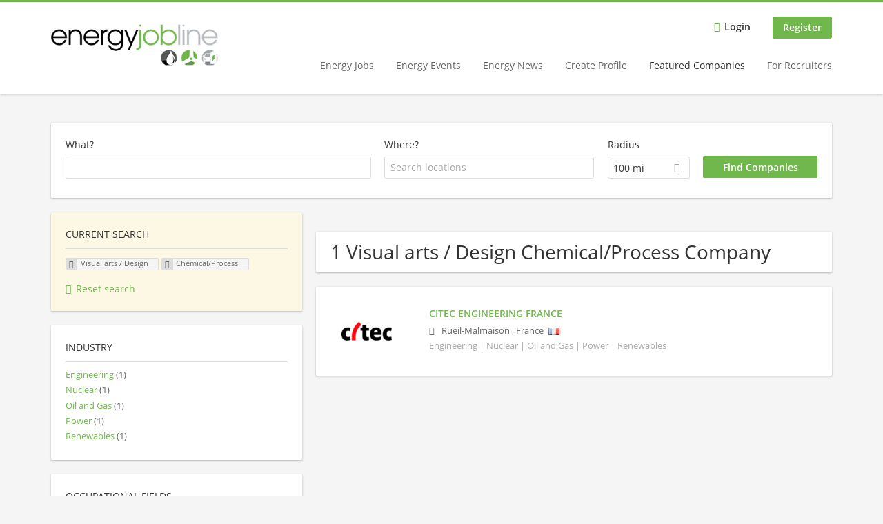

--- FILE ---
content_type: text/html; charset=utf-8
request_url: https://www.energyjobline.com/companies/visual-arts-design/chemical-process
body_size: 9206
content:
<!DOCTYPE html>
<!--[if IEMobile 7]><html class="no-js ie iem7" lang="en-GB" dir="ltr"><![endif]-->
<!--[if lte IE 6]><html class="no-js ie lt-ie9 lt-ie8 lt-ie7" lang="en-GB" dir="ltr"><![endif]-->
<!--[if (IE 7)&(!IEMobile)]><html class="no-js ie lt-ie9 lt-ie8" lang="en-GB" dir="ltr"><![endif]-->
<!--[if IE 8]><html class="no-js ie lt-ie9" lang="en-GB" dir="ltr"><![endif]-->
<!--[if (gte IE 9)|(gt IEMobile 7)]><html class="no-js ie" lang="en-GB" dir="ltr" prefix="og: http://ogp.me/ns# content: http://purl.org/rss/1.0/modules/content/ dc: http://purl.org/dc/terms/ foaf: http://xmlns.com/foaf/0.1/ rdfs: http://www.w3.org/2000/01/rdf-schema# sioc: http://rdfs.org/sioc/ns# sioct: http://rdfs.org/sioc/types# skos: http://www.w3.org/2004/02/skos/core# xsd: http://www.w3.org/2001/XMLSchema#"><![endif]-->
<!--[if !IE]><!--><html class="no-js" lang="en-GB" dir="ltr" prefix="og: http://ogp.me/ns# content: http://purl.org/rss/1.0/modules/content/ dc: http://purl.org/dc/terms/ foaf: http://xmlns.com/foaf/0.1/ rdfs: http://www.w3.org/2000/01/rdf-schema# sioc: http://rdfs.org/sioc/ns# sioct: http://rdfs.org/sioc/types# skos: http://www.w3.org/2004/02/skos/core# xsd: http://www.w3.org/2001/XMLSchema#"><!--<![endif]-->
<head>
  <title>Visual arts / Design Chemical/Process Companies | Energy Jobline</title>
  <!--[if IE]><![endif]-->
<meta charset="utf-8" />
<meta name="description" content="1 Visual arts / Design Chemical/Process Company - Company search on Energy Jobline." />
<script type="application/ld+json">{"@context":"http:\/\/schema.org","@type":"WebSite","name":"Energy Jobline","url":"https:\/\/www.energyjobline.com"}</script>
<script type="application/ld+json">{"@context":"http:\/\/schema.org","@type":"Organization","url":"https:\/\/www.energyjobline.com","logo":"https:\/\/www.energyjobline.com\/sites\/all\/themes\/ejl\/logo.png"}</script>
<link as="image" href="https://www.energyjobline.com/sites/all/themes/ejl/logo.png" rel="preload" />
<link as="font" href="https://www.energyjobline.com/profiles/recruiter/themes/epiq/dist/fonts/fontawesome-webfont.woff" type="font/woff" crossorigin="1" rel="preload" />
<link as="font" href="https://www.energyjobline.com/sites/all/themes/ejl/dist/fonts/opensans/OpenSans.woff?v=1.0.0" crossorigin="1" type="font/woff2" rel="preload" />
<link as="font" href="https://www.energyjobline.com/sites/all/themes/ejl/dist/fonts/opensans/OpenSans.woff2?v=1.0.0" crossorigin="1" type="font/woff2" rel="preload" />
<link as="font" href="https://www.energyjobline.com/sites/all/themes/ejl/dist/fonts/opensans/OpenSans-Bold.woff?v=1.0.0" crossorigin="1" type="font/woff2" rel="preload" />
<link as="font" href="https://www.energyjobline.com/sites/all/themes/ejl/dist/fonts/opensans/OpenSans-Bold.woff2?v=1.0.0" crossorigin="1" type="font/woff2" rel="preload" />
<link as="font" href="https://www.energyjobline.com/sites/all/themes/ejl/dist/fonts/opensans/OpenSans-Italic.woff?v=1.0.0" crossorigin="1" type="font/woff2" rel="preload" />
<link as="font" href="https://www.energyjobline.com/sites/all/themes/ejl/dist/fonts/opensans/OpenSans-Italic.woff2?v=1.0.0" crossorigin="1" type="font/woff2" rel="preload" />
<link as="font" href="https://www.energyjobline.com/sites/all/themes/ejl/dist/fonts/opensans/OpenSans-Semibold.woff?v=1.0.0" crossorigin="1" type="font/woff2" rel="preload" />
<link as="font" href="https://www.energyjobline.com/sites/all/themes/ejl/dist/fonts/opensans/OpenSans-Semibold.woff2?v=1.0.0" crossorigin="1" type="font/woff2" rel="preload" />
<link rel="shortcut icon" href="https://www.energyjobline.com/sites/all/themes/ejl/favicon.ico" type="image/vnd.microsoft.icon" />
<script>window.dataLayer = window.dataLayer || []; window.dataLayer.push();</script>
<link rel="profile" href="http://www.w3.org/1999/xhtml/vocab" />
<meta property="og:image" name="twitter:image:src" content="https://www.energyjobline.com/sites/all/themes/ejl/dist/images/og-image.jpg" />
<meta property="og:image" content="https://www.energyjobline.com/sites/all/themes/ejl/dist/images/og-image.jpg" />
<meta name="HandheldFriendly" content="true" />
<meta name="MobileOptimized" content="width" />
<meta http-equiv="cleartype" content="on" />
<link rel="apple-touch-icon-precomposed" href="https://www.energyjobline.com/sites/all/themes/ejl/apple-touch-icon-precomposed.png" />
<link rel="apple-touch-icon" href="https://www.energyjobline.com/sites/all/themes/ejl/apple-touch-icon.png" />
<meta name="viewport" content="width=device-width, initial-scale=1.0, minimum-scale=1.0" />
<link rel="canonical" href="https://www.energyjobline.com/companies/visual-arts-design/chemical-process" />
<meta property="og:site_name" content="Energy Jobline" />
<meta property="og:type" content="article" />
<meta property="og:url" content="https://www.energyjobline.com/companies/visual-arts-design/chemical-process" />
  <link type="text/css" rel="stylesheet" href="https://www.energyjobline.com/sites/default/files/advagg_css/css__sWa0Taj6aTG9mGUOT0NRS4lHI1rVRm1-7701eTxTsd8__1B-nL_J4b5AFPC8TKZlsYndI2iUR9pKFzksKYCbHii0__v7w6jN2OTzOcMtdDQS2b2zaLKVoHfCWdess_pltfv7o.css" media="all" />

<!--[if lte IE 8]>
<link type="text/css" rel="stylesheet" href="https://www.energyjobline.com/sites/default/files/advagg_css/css__LsmpGvZbbKA_91uUx1brdXm_jLYybk870i-OhcrTRT8__Za0B2K1DlUtzctUNe1KaCPT_nn9ToVrtNGztmO6yQkQ__v7w6jN2OTzOcMtdDQS2b2zaLKVoHfCWdess_pltfv7o.css" media="all" />
<![endif]-->
      <script type="text/javascript" src="https://secure.meet3monk.com/js/215186.js"></script>
</head>
<body class="html not-front not-logged-in page-search page-search-companies page-search-companies-visual-arts-design page-search-companies-visual-arts-design-chemical-process i18n-en-UK section-search sidebar-first has-branding-logo" x-ms-format-detection="none">
  <a href="#main-content" class="element-invisible element-focusable">Skip to main content</a>
  <noscript><img alt="" src="https://secure.meet3monk.com/215186.png" style="display:none;" /></noscript>
  <noscript aria-hidden="true"><iframe src="https://www.googletagmanager.com/ns.html?id=GTM-P6CTQHB" height="0" width="0" style="display:none;visibility:hidden" title="Google Tag Manager">Google Tag Manager</iframe></noscript>  <div  class="l-page">
  <header class="l-header" role="banner">
    <div class="l-mobile-menu">
      <div class="menu">
        <button class="menu--mobile__switch svg-icon--action svg-icon">
          
<span class="recruiter-epiq-icon svg-icon"  class="recruiter-epiq-icon svg-icon">
<svg xmlns="http://www.w3.org/2000/svg" role="img" aria-labelledby="bars" viewBox="0 0 100 100">
      <title id="bars">Menu</title>
    <use
    xlink:href="https://www.energyjobline.com/sites/all/themes/ejl/dist/icons/defs/icons.svg?refresh2#bars"></use>
</svg>
</span>
        </button>
      </div>
      <div class="l-branding-mobile">
                              <a href="/"
               title="Energy Jobline" rel="home"
               class="site-logo">
              <img src="https://www.energyjobline.com/sites/all/themes/ejl/logo.png"
                   alt="Energy Jobline logo" width="400" height="99"/>
            </a>
                                </div>
      <a href="/jobs" class="svg-icon--action svg-icon">
        
<span class="recruiter-epiq-icon svg-icon"  class="recruiter-epiq-icon svg-icon">
<svg xmlns="http://www.w3.org/2000/svg" role="img" aria-labelledby="search" viewBox="0 0 100 100">
      <title id="search">Search for jobs</title>
    <use
    xlink:href="https://www.energyjobline.com/sites/all/themes/ejl/dist/icons/defs/icons.svg?refresh2#search"></use>
</svg>
</span>
      </a>
    </div>
    <div class="l-container">
      <div class="l-branding">
                  <a href="/"
             title="Energy Jobline" rel="home"
             class="site-logo">
            <img src="https://www.energyjobline.com/sites/all/themes/ejl/logo.png"
                 alt="Energy Jobline logo" width="400" height="99"/>
          </a>
                
                      </div>

            <div class="l-navigation-container mobile-menu">
        <div class="navigation__mobile-menu-branding">
                      <a href="/"
               title="Energy Jobline" rel="home"
               class="site-logo">
              <img src="https://www.energyjobline.com/sites/all/themes/ejl/logo.png"
                   alt="Energy Jobline logo" width="400" height="99"/>
            </a>
                    <button class="mobile-menu__close svg-icon--action">
            
<span class="recruiter-epiq-icon svg-icon svg-icon--action"  class="recruiter-epiq-icon svg-icon svg-icon--action">
<svg xmlns="http://www.w3.org/2000/svg" role="img" aria-labelledby="times" viewBox="0 0 100 100">
      <title id="times">Close menu</title>
    <use
    xlink:href="https://www.energyjobline.com/sites/all/themes/ejl/dist/icons/defs/icons.svg?refresh2#times"></use>
</svg>
</span>
          </button>
        </div>
        <div class="l-navigation-top">
                      <div class="l-region l-region--navigation-top">
    <nav id="block-menu-menu-login-menu" role="navigation" aria-label="Login menu" class="block block--menu block-user-menu block--menu-menu-login-menu">
        <div class="block__title"><span><strong>Login menu</strong></span></div>
    
  <ul class="menu"><li class="first leaf"><a href="/user/login" class="login-transparent">Login</a></li>
<li class="last leaf"><a href="/user/register" class="epiq-button--primary">Register</a></li>
</ul></nav>
  </div>
        </div>
        <div class="l-navigation-main">
            <div class="l-region l-region--navigation">
    <nav id="block-menu-menu-applicant-menu" role="navigation" aria-label="Applicant main menu" class="block block--menu block-main-menu block-applicant-menu block--menu-menu-applicant-menu">
        <div class="block__title"><span><strong>Applicant main menu</strong></span></div>
    
  <ul class="menu"><li class="first collapsed"><a href="/jobs">Energy Jobs</a></li>
<li class="leaf"><a href="https://www.energyjobline.com/content/official-media-partners">Energy Events</a></li>
<li class="leaf"><a href="https://news.energyjobline.com" target="_blank">Energy News</a></li>
<li class="leaf"><a href="/user/register">Create Profile</a></li>
<li class="leaf active-trail"><a href="/companies" class="active-trail active">Featured Companies</a></li>
<li class="last leaf"><a href="/recruiter">For Recruiters</a></li>
</ul></nav>
  </div>
        </div>
      </div>
    </div>
  </header>

  
      <div class="l-search">
      <div class="l-container">
          <div class="l-region l-region--search">
    <div id="block-views-cc6b601be0835d68231107649541f5e8" class="block block--views block-search block-company-search block--views-cc6b601be0835d68231107649541f5e8">
        <div class="block__content">
    <form role="search" class="views-exposed-form-company-profile-search-page" action="/companies/visual-arts-design/chemical-process" method="get" id="views-exposed-form-company-profile-search-page" accept-charset="UTF-8"><div><div class="views-exposed-form">
  <div class="views-exposed-widgets clearfix">
          <div id="edit-search-api-views-fulltext-wrapper" class="views-exposed-widget views-widget-filter-search_api_views_fulltext ">
                  <label for="edit-search-api-views-fulltext">
            What?          </label>
          <div class="views-widget">
            <div class="form-item form-type-textfield form-item-search-api-views-fulltext">
 <div class="form-item-input"><input type="text" id="edit-search-api-views-fulltext" name="search_api_views_fulltext" value="" size="30" maxlength="128" class="form-text" />
</div></div>
          </div>
                      </div>
                <div id="edit-company-geo-location-wrapper" class="views-exposed-widget views-widget-filter-company_geo_location has-operator ">
                  <label for="edit-company-geo-location">
            Where?          </label>
          <div class="views-widget">
            <input id="edit-company-geo-location" type="hidden" name="company_geo_location" value="" />
<div id='root-company-geo-location'><div class='views-exposed-widget' style='visibility: hidden;'><div class='geosuggest__input-wrapper'><input type='text'></div></div></div>          </div>
                      </div>
              <div class='views-exposed-widget views-widget-filter-company_geo_location views-geo-radius'>
          <label for="edit-radius">
            Radius          </label>
          <div class="views-operator">
            <div class="form-item form-type-select form-item-radius">
  <div class="form-item-input"><select aria-label="Radius" class="formawesome-enhanced form-select" id="edit-radius" name="radius"><option value="">-</option><option value="40.23">25 mi</option><option value="80.47">50 mi</option><option value="160.94" selected="selected">100 mi</option><option value="321.87">200 mi</option></select>
</div></div>
          </div>
        </div>
                          <div class="views-exposed-widget views-submit-button">
      <div class="form-item form-type-submit form-item-Find-Companies">
 <input type="submit" id="edit-submit-company-profile-search" name="Find Companies" value="Find Companies" class="form-submit button button--primary" />
</div>
<input class="latitude" data-geo="lat" type="hidden" name="lat" value="" />
<input class="longitude" data-geo="lng" type="hidden" name="lon" value="" />
<input class="country" data-geo="country" type="hidden" name="country" value="" />
<input class="administrative_area_level_1" data-geo="administrative_area_level_1" type="hidden" name="administrative_area_level_1" value="" />
    </div>
      </div>
</div>
</div></form>  </div>
</div>
  </div>
      </div>
    </div>
  
  
  <div class="l-main">
    <div class="l-container">
      <div class="l-content" role="main">
        <a id="main-content"></a>
                                                                          <div class="l-region l-region--content">
    <div class="view view-company-profile-search view-id-company_profile_search view-display-id-page view-dom-id-37a87916a8edbe09bba6f7bddc0fbcd9">
            <div class="view-header">
      <h1 class="search-result-header">1 Visual arts / Design Chemical/Process Company</h1>    </div>
  
  
  
      <div class="view-content">
        <div class="views-row views-row-1 views-row-odd views-row-first views-row-last">
    <div class="entity entity-profile2 profile2-company-profile company_profile--teaser company-profile--teaser clearfix" about="/company/citec-engineering-france" typeof="" class="entity entity-profile2 profile2-company-profile company_profile--teaser">
  <div class="content">

    <a title='CITEC ENGINEERING FRANCE'
       href='/company/citec-engineering-france'
      >
              <div class="company-profile__logo" >
          <picture  title="CITEC ENGINEERING FRANCE">
<!--[if IE 9]><video style="display: none;"><![endif]-->
<source data-srcset="https://www.energyjobline.com/sites/default/files/styles/squared_teaser_logo_wide_1x/public/company_logos/citec.png?itok=oMzzSAcz 1x, https://www.energyjobline.com/sites/default/files/styles/squared_teaser_logo_wide_2x/public/company_logos/citec.png?itok=3CoKa6pu 2x" data-aspectratio="200/200" media="(min-width: 1200px)" />
<source data-srcset="https://www.energyjobline.com/sites/default/files/styles/squared_teaser_logo_narrow_1x/public/company_logos/citec.png?itok=un-WNLeY 1x, https://www.energyjobline.com/sites/default/files/styles/squared_teaser_logo_narrow_2x/public/company_logos/citec.png?itok=qGbXEnXW 2x" data-aspectratio="200/200" media="(min-width: 800px)" />
<source data-srcset="https://www.energyjobline.com/sites/default/files/styles/squared_teaser_logo_small_1x/public/company_logos/citec.png?itok=Kv6SoD7- 1x, https://www.energyjobline.com/sites/default/files/styles/squared_teaser_logo_small_2x/public/company_logos/citec.png?itok=lWJMHloz 2x" data-aspectratio="150/150" media="(min-width: 480px)" />
<source data-srcset="https://www.energyjobline.com/sites/default/files/styles/squared_teaser_logo_mobile_1x/public/company_logos/citec.png?itok=favJUKP8 1x, https://www.energyjobline.com/sites/default/files/styles/squared_teaser_logo_mobile_2x/public/company_logos/citec.png?itok=vWlq7PyM 2x" data-aspectratio="200/200" media="(min-width: 0px)" />
<!--[if IE 9]></video><![endif]-->
<img  class="lazyload" data-aspectratio="" data-src="https://www.energyjobline.com/sites/default/files/styles/frontpage_company_logo/public/company_logos/citec.png?itok=EzGTuGHB" alt="CITEC ENGINEERING FRANCE" title="CITEC ENGINEERING FRANCE" />
</picture>        </div>
      
      <div class="company-profile__info" >
        <h2 class="company-profile__name" >
          <div class="field field--name-field-company-name field--type-text field--label-hidden"><div class="field__items"><div class="field__item even">CITEC ENGINEERING FRANCE</div></div></div>        </h2>

                  <div class="company-profile__address" >
            <div class="field field--name-field-company-address field--type-addressfield field--label-hidden"><div class="field__items"><div class="field__item even"><div class="street-block"><div class="thoroughfare">2 rue Joseph Monier</div></div>
<div class="addressfield-container-inline locality-block country-FR"><span class="postal-code">92500</span> <span class="locality">Rueil-Malmaison</span></div>
, <span class="country">France</span></div></div></div><img typeof="foaf:Image" class="lazyload" data-src="https://www.energyjobline.com/profiles/recruiter/modules/countryicons_shiny/images/fr.png" alt="" />          </div>
        
                  <div class="company-profile__industry" >
            Engineering | Nuclear | Oil and Gas | Power | Renewables          </div>
              </div>
    </a>

    <div class="company-profile__links">
      
      
      
      
      
          </div>
  </div>
</div>
  </div>
    </div>
  
  
  
  
  
  
</div>  </div>
              </div>

      <div role="complementary" class="l-region l-region--sidebar-first mini-exposed-filters sidebar--facetapi mobile-menu"'>
<div class="navigation__mobile-menu-branding">
      <a href="/"
       title="Energy Jobline" rel="home"
       class="site-logo">
      <img src="https://www.energyjobline.com/sites/all/themes/ejl/logo.png"
           alt="Energy Jobline"/>
    </a>
    <button class="mobile-menu__close svg-icon--action">
    
<span class="recruiter-epiq-icon svg-icon svg-icon--action"  class="recruiter-epiq-icon svg-icon svg-icon--action">
<svg xmlns="http://www.w3.org/2000/svg" role="img" aria-labelledby="times--2" viewBox="0 0 100 100">
      <title id="times--2">Close menu</title>
    <use
    xlink:href="https://www.energyjobline.com/sites/all/themes/ejl/dist/icons/defs/icons.svg?refresh2#times"></use>
</svg>
</span>
  </button>
</div>
<div id="block-current-search-company-search-current-search" class="block block--current-search block--current-search-company-search-current-search">
        <div class="block__title"><span>Current search</span></div>
      <div class="block__content">
    <div class="current-search-item current-search-item-active current-search-item-active-items"><ul class=""><li class="active"><a href="/companies/chemical-process" rel="nofollow" class="active"><i class="facetapi-clear"></i> <span class="element-invisible"> Remove &lt;span class=&#039;facetapi-facet-text&#039;&gt;Visual arts / Design&lt;/span&gt; filter </span></a><span class='facetapi-facet-text'>Visual arts / Design</span></li>
<li class="active active"><a href="/companies/visual-arts-design" rel="nofollow" class="active"><i class="facetapi-clear"></i> <span class="element-invisible"> Remove &lt;span class=&#039;facetapi-facet-text&#039;&gt;Chemical/Process&lt;/span&gt; filter </span></a><span class='facetapi-facet-text'>Chemical/Process</span></li>
</ul></div><a href="/companies" class="recruiter-seo__clear-search">Reset search</a>  </div>
</div>
<div id="block-facetapi-134ofvkgwum9f4kkawjy0hlxcm1wdi3p" class="block block--facetapi block--facetapi-134ofvkgwum9f4kkawjy0hlxcm1wdi3p block--menu">
        <div class="block__title"><span>Industry</span></div>
      <div class="block__content">
    <ul class="facetapi-facetapi-links facetapi-facet-field-company-profile-infofield-company-industryparents-all" id="facetapi-facet-search-apicompany-profile-search-block-field-company-profile-infofield-company-industryparents-all"><li class="leaf"><a href="/companies/visual-arts-design/engineering-0/chemical-process" class="facetapi-inactive" id="facetapi-link--18"><span class="facetapi-facet-text">Engineering</span> <span class="facetapi-link__counter">(1)</span></a></li>
<li class="leaf"><a href="/companies/visual-arts-design/nuclear/chemical-process" class="facetapi-inactive" id="facetapi-link--19"><span class="facetapi-facet-text">Nuclear</span> <span class="facetapi-link__counter">(1)</span></a></li>
<li class="leaf"><a href="/companies/visual-arts-design/oil-and-gas/chemical-process" class="facetapi-inactive" id="facetapi-link--20"><span class="facetapi-facet-text">Oil and Gas</span> <span class="facetapi-link__counter">(1)</span></a></li>
<li class="leaf"><a href="/companies/visual-arts-design/power/chemical-process" class="facetapi-inactive" id="facetapi-link--21"><span class="facetapi-facet-text">Power</span> <span class="facetapi-link__counter">(1)</span></a></li>
<li class="leaf"><a href="/companies/visual-arts-design/renewables/chemical-process" class="facetapi-inactive" id="facetapi-link--22"><span class="facetapi-facet-text">Renewables</span> <span class="facetapi-link__counter">(1)</span></a></li>
</ul>  </div>
</div>
<div id="block-facetapi-22wkjq6lwqo4hqpsmjruedvyw8g9sydu" class="block block--facetapi block--facetapi-22wkjq6lwqo4hqpsmjruedvyw8g9sydu block--menu">
        <div class="block__title"><span>Occupational fields </span></div>
      <div class="block__content">
    <ul class="facetapi-facetapi-links facetapi-facet-field-company-profile-infofield-company-occupational-fieldparents-all" id="facetapi-facet-search-apicompany-profile-search-block-field-company-profile-infofield-company-occupational-fieldparents-all"><li class="active leaf"><a href="/companies/visual-arts-design" class="facetapi-active active" id="facetapi-link--23" title="Remove Chemical/Process filter"><i class="facetapi-clear"></i> </a><span class="facetapi-facet-text">Chemical/Process</span></li>
<li class="leaf"><a href="/companies/visual-arts-design/architect" class="facetapi-inactive" id="facetapi-link--24"><span class="facetapi-facet-text">Architect</span> <span class="facetapi-link__counter">(1)</span></a></li>
<li class="leaf"><a href="/companies/visual-arts-design/architecture" class="facetapi-inactive" id="facetapi-link--25"><span class="facetapi-facet-text">Architecture</span> <span class="facetapi-link__counter">(1)</span></a></li>
<li class="leaf"><a href="/companies/visual-arts-design/automotive" class="facetapi-inactive" id="facetapi-link--26"><span class="facetapi-facet-text">Automotive</span> <span class="facetapi-link__counter">(1)</span></a></li>
<li class="leaf"><a href="/companies/visual-arts-design/battery-storage" class="facetapi-inactive" id="facetapi-link--27"><span class="facetapi-facet-text">Battery Storage</span> <span class="facetapi-link__counter">(1)</span></a></li>
<li class="leaf"><a href="/companies/visual-arts-design/bid" class="facetapi-inactive" id="facetapi-link--28"><span class="facetapi-facet-text">Bid</span> <span class="facetapi-link__counter">(1)</span></a></li>
<li class="leaf"><a href="/companies/visual-arts-design/biodiesel" class="facetapi-inactive" id="facetapi-link--29"><span class="facetapi-facet-text">Biodiesel</span> <span class="facetapi-link__counter">(1)</span></a></li>
<li class="leaf"><a href="/companies/visual-arts-design/biofuels" class="facetapi-inactive" id="facetapi-link--30"><span class="facetapi-facet-text">Biofuels</span> <span class="facetapi-link__counter">(1)</span></a></li>
<li class="leaf"><a href="/companies/visual-arts-design/biogas" class="facetapi-inactive" id="facetapi-link--31"><span class="facetapi-facet-text">Biogas</span> <span class="facetapi-link__counter">(1)</span></a></li>
<li class="leaf"><a href="/companies/visual-arts-design/biomass" class="facetapi-inactive" id="facetapi-link--32"><span class="facetapi-facet-text">Biomass</span> <span class="facetapi-link__counter">(1)</span></a></li>
<li class="leaf"><a href="/companies/visual-arts-design/building-services" class="facetapi-inactive" id="facetapi-link--33"><span class="facetapi-facet-text">Building Services</span> <span class="facetapi-link__counter">(1)</span></a></li>
<li class="leaf"><a href="/companies/visual-arts-design/cad" class="facetapi-inactive" id="facetapi-link--34"><span class="facetapi-facet-text">CAD</span> <span class="facetapi-link__counter">(1)</span></a></li>
<li class="leaf"><a href="/companies/visual-arts-design/chemical" class="facetapi-inactive" id="facetapi-link--35"><span class="facetapi-facet-text">Chemical</span> <span class="facetapi-link__counter">(1)</span></a></li>
<li class="leaf"><a href="/companies/visual-arts-design/civil" class="facetapi-inactive" id="facetapi-link--36"><span class="facetapi-facet-text">Civil</span> <span class="facetapi-link__counter">(1)</span></a></li>
<li class="leaf"><a href="/companies/visual-arts-design/civil-engineering-0" class="facetapi-inactive" id="facetapi-link--37"><span class="facetapi-facet-text">Civil Engineering</span> <span class="facetapi-link__counter">(1)</span></a></li>
<li class="leaf"><a href="/companies/visual-arts-design/civil-structural" class="facetapi-inactive" id="facetapi-link--38"><span class="facetapi-facet-text">Civil/Structural</span> <span class="facetapi-link__counter">(1)</span></a></li>
<li class="leaf"><a href="/companies/visual-arts-design/coal-gas" class="facetapi-inactive" id="facetapi-link--39"><span class="facetapi-facet-text">Coal Gas</span> <span class="facetapi-link__counter">(1)</span></a></li>
<li class="leaf"><a href="/companies/visual-arts-design/combined-cycle-gas-turbine" class="facetapi-inactive" id="facetapi-link--40"><span class="facetapi-facet-text">Combined Cycle Gas Turbine</span> <span class="facetapi-link__counter">(1)</span></a></li>
<li class="leaf"><a href="/companies/visual-arts-design/combined-cycle-power-plant" class="facetapi-inactive" id="facetapi-link--41"><span class="facetapi-facet-text">Combined Cycle Power Plant</span> <span class="facetapi-link__counter">(1)</span></a></li>
<li class="leaf"><a href="/companies/visual-arts-design/commissioning-1" class="facetapi-inactive" id="facetapi-link--42"><span class="facetapi-facet-text">Commissioning</span> <span class="facetapi-link__counter">(1)</span></a></li>
</ul>  </div>
</div>
<div id="block-facetapi-usswd5gzg1z3tievm8fpjcgy7mgffbho" class="block block--facetapi block--facetapi-usswd5gzg1z3tievm8fpjcgy7mgffbho block--menu">
        <div class="block__title"><span>Fields of study</span></div>
      <div class="block__content">
    <ul class="facetapi-facetapi-links facetapi-facet-field-company-profile-infofield-company-field-of-studiesparents-all" id="facetapi-facet-search-apicompany-profile-search-block-field-company-profile-infofield-company-field-of-studiesparents-all"><li class="active leaf"><a href="/companies/chemical-process" class="facetapi-active active" id="facetapi-link--3" title="Remove Visual arts / Design filter"><i class="facetapi-clear"></i> </a><span class="facetapi-facet-text">Visual arts / Design</span></li>
<li class="leaf"><a href="/companies/biology-pharma/chemical-process" class="facetapi-inactive" id="facetapi-link--4"><span class="facetapi-facet-text">Biology / Pharma</span> <span class="facetapi-link__counter">(1)</span></a></li>
<li class="leaf"><a href="/companies/business-administration-management/chemical-process" class="facetapi-inactive" id="facetapi-link--5"><span class="facetapi-facet-text">Business administration / Management</span> <span class="facetapi-link__counter">(1)</span></a></li>
<li class="leaf"><a href="/companies/chemical-industry/chemical-process" class="facetapi-inactive" id="facetapi-link--6"><span class="facetapi-facet-text">Chemical industry</span> <span class="facetapi-link__counter">(1)</span></a></li>
<li class="leaf"><a href="/companies/chemistry/chemical-process" class="facetapi-inactive" id="facetapi-link--7"><span class="facetapi-facet-text">Chemistry</span> <span class="facetapi-link__counter">(1)</span></a></li>
<li class="leaf"><a href="/companies/civil-engineering/chemical-process" class="facetapi-inactive" id="facetapi-link--8"><span class="facetapi-facet-text">Civil Engineering</span> <span class="facetapi-link__counter">(1)</span></a></li>
<li class="leaf"><a href="/companies/design-engineering/chemical-process" class="facetapi-inactive" id="facetapi-link--9"><span class="facetapi-facet-text">Design Engineering</span> <span class="facetapi-link__counter">(1)</span></a></li>
<li class="leaf"><a href="/companies/electrical-engineering-electronics/chemical-process" class="facetapi-inactive" id="facetapi-link--10"><span class="facetapi-facet-text">Electrical Engineering / Electronics</span> <span class="facetapi-link__counter">(1)</span></a></li>
<li class="leaf"><a href="/companies/geo-sciences/chemical-process" class="facetapi-inactive" id="facetapi-link--11"><span class="facetapi-facet-text">Geo sciences</span> <span class="facetapi-link__counter">(1)</span></a></li>
<li class="leaf"><a href="/companies/health-care-management/chemical-process" class="facetapi-inactive" id="facetapi-link--12"><span class="facetapi-facet-text">Health / Care management</span> <span class="facetapi-link__counter">(1)</span></a></li>
<li class="leaf"><a href="/companies/industrial-engineering/chemical-process" class="facetapi-inactive" id="facetapi-link--13"><span class="facetapi-facet-text">Industrial engineering</span> <span class="facetapi-link__counter">(1)</span></a></li>
<li class="leaf"><a href="/companies/logistic-production/chemical-process" class="facetapi-inactive" id="facetapi-link--14"><span class="facetapi-facet-text">Logistic / Production</span> <span class="facetapi-link__counter">(1)</span></a></li>
<li class="leaf"><a href="/companies/mechanical-engineering/chemical-process" class="facetapi-inactive" id="facetapi-link--15"><span class="facetapi-facet-text">Mechanical engineering</span> <span class="facetapi-link__counter">(1)</span></a></li>
<li class="leaf"><a href="/companies/mechatronics-automation/chemical-process" class="facetapi-inactive" id="facetapi-link--16"><span class="facetapi-facet-text">Mechatronics / Automation</span> <span class="facetapi-link__counter">(1)</span></a></li>
<li class="leaf"><a href="/companies/process-engineering/chemical-process" class="facetapi-inactive" id="facetapi-link--17"><span class="facetapi-facet-text">Process engineering</span> <span class="facetapi-link__counter">(1)</span></a></li>
</ul>  </div>
</div>
<div id="block-facetapi-i62gy32abxgg51hoog1vxmlwptrqywqk" class="block block--facetapi block--facetapi-i62gy32abxgg51hoog1vxmlwptrqywqk block--menu">
        <div class="block__title"><span>Company size</span></div>
      <div class="block__content">
    <ul class="facetapi-facetapi-links facetapi-facet-field-company-profile-infofield-company-size" id="facetapi-facet-search-apicompany-profile-search-block-field-company-profile-infofield-company-size"><li class="leaf"><a href="/companies/11-50-employees/visual-arts-design/chemical-process" class="facetapi-inactive" id="facetapi-link--2"><span class="facetapi-facet-text">11-50 employees</span> <span class="facetapi-link__counter">(1)</span></a></li>
</ul>  </div>
</div>
</div>
          </div>
  </div>

  <footer role="contentinfo">
    <div class="l-footer">
      <div class="l-container">
          <div class="l-region l-region--footer">
    <div id="block-block-1" class="block block--block block--block-1">
        <div class="block__content">
    <p><img alt="" loading="lazy" src="/sites/all/themes/ejl/logo_recruiter.png" style="width: 177px; height: auto;" /></p>
<ul class="social-icons">
<li class="social-icons--facebook">
  <a href="https://www.facebook.com/globalenergyjobs" rel="nofollow" target="_blank"><span>Facebook</span></a>
</li>
<li class="social-icons--twitter">
  <a href="https://twitter.com/energy_jobline" rel="nofollow" target="_blank"><span>Twitter</span></a>
</li>
<li class="social-icons--linkedin">
  <a href="https://www.linkedin.com/company/energy-jobline/" rel="nofollow" target="_blank"><span>LinkedIn</span></a>
</li>
<li class="social-icons--instagram">
  <a href="https://www.instagram.com/energyjobline/" rel="nofollow" target="_blank"><span>Instagram</span></a>
</li>
<li class="social-icons--youtube">
  <a href="https://www.youtube.com/@energy_jobline" rel="nofollow" target="_blank"><span>YouTube</span></a>
</li>
</ul>
  </div>
</div>
<nav id="block-menu-menu-for-applicants" role="navigation" aria-label="For Energy Professionals" class="block block--menu block--menu-menu-for-applicants">
        <h2 class="block__title">For Energy Professionals</h2>
    
  <ul class="menu"><li class="first leaf"><a href="/resume">My Profile and CV / Resume</a></li>
<li class="leaf"><a href="/jobs">Find Jobs</a></li>
<li class="leaf active-trail"><a href="/companies" class="active-trail active">Featured companies</a></li>
<li class="leaf"><a href="https://www.energyjobline.com/women-in-energy-global-study">Women in Energy 2025</a></li>
<li class="leaf"><a href="https://www.energyjobline.com/content/cv-writing">CV Writing Service</a></li>
<li class="leaf"><a href="https://www.energyjobline.com/IR35-compliance">IR35 Compliance</a></li>
<li class="leaf"><a href="https://www.energyjobline.com/IR35-contractors">IR35 For Contractors</a></li>
<li class="leaf"><a href="https://www.energyjobline.com/international-payroll-for-contractors">International Payroll Services</a></li>
<li class="leaf"><a href="https://www.energyjobline.com/umbrella-employment">Umbrella Employment</a></li>
<li class="last leaf"><a href="/browse-jobs">Browse job catalog</a></li>
</ul></nav>
<nav id="block-menu-menu-for-recruiters" role="navigation" aria-label="For recruiters" class="block block--menu block--menu-menu-for-recruiters">
        <h2 class="block__title">For recruiters</h2>
    
  <ul class="menu"><li class="first leaf"><a href="/company">My Company Profile</a></li>
<li class="leaf"><a href="/manage/job">Manage Jobs</a></li>
<li class="last leaf"><a href="/search/resume">Search CV&#039;s</a></li>
</ul></nav>
<nav id="block-menu-menu-usefull-links" role="navigation" aria-label="Energy Jobline" class="block block--menu block--menu-menu-usefull-links">
        <h2 class="block__title">Energy Jobline</h2>
    
  <ul class="menu"><li class="first leaf"><a href="/about-us">About Us</a></li>
<li class="leaf"><a href="https://www.energyjobline.com/content/official-media-partners">Media Partners</a></li>
<li class="leaf"><a href="/gtc">Terms and Conditions</a></li>
<li class="leaf"><a href="/content/privacy-policy">Privacy Policy</a></li>
<li class="leaf"><a href="/contact">Contact</a></li>
<li class="last leaf"><a href="/imprint">Imprint</a></li>
</ul></nav>
  </div>
      </div>
    </div>

          <div class="l-footer-second">
        <div class="l-container">
            <div class="l-region l-region--footer-second">
    <div id="block-block-2" class="block block--block block--block-2">
        <div class="block__content">
    <p>Powered by <a href="https://www.jobiqo.com/" target="_blank">JOBIQO</a></p>
  </div>
</div>
  </div>
        </div>
      </div>
      </footer>

</div>
<div class="md-overlay"></div>
  <script src="https://maps.googleapis.com/maps/api/js?key=AIzaSyAnUS6sEHC5WEuT_TRTzY5pdmiFsbkyr2o&amp;libraries=places&amp;language=en"></script>
<script async="async" crossorigin="anonymous" src="https://pagead2.googlesyndication.com/pagead/js/adsbygoogle.js?client=ca-pub-8531131569771832"></script>
<script src="https://www.energyjobline.com/sites/default/files/advagg_js/js__C2ioAyaT1EMexArtEKfWJyNTwoFtPRpfOeYYoGBd0bg__nih_O3Exao2grMvNnjbFN7x563_KzBTdZ75bCFZTCrY__v7w6jN2OTzOcMtdDQS2b2zaLKVoHfCWdess_pltfv7o.js"></script>
<script src="https://www.energyjobline.com/sites/default/files/advagg_js/js__sFPiGtMG3UL_jaQ8kU0AbDAVfthhTuU5n8Wt0oKigPU__QGnT5oXyoAkrshDPCLyiuUNdkZYHlGNfdw1hW6VTAek__v7w6jN2OTzOcMtdDQS2b2zaLKVoHfCWdess_pltfv7o.js"></script>
<script src="https://www.energyjobline.com/sites/default/files/advagg_js/js__gdXpGiEIe84yx6VExKK1wqPH6EQ2hh4BGC3MIfegOtA__yylt9pGMMoPJdIqlB_rWsSwbEVsBkFFZarbNgG_yCI8__v7w6jN2OTzOcMtdDQS2b2zaLKVoHfCWdess_pltfv7o.js"></script>
<script src="https://www.energyjobline.com/sites/default/files/advagg_js/js__XP5DCsQPY6MC0yZULmDacBIOjX7i7FibjaXZ_lbifeI__zAGKzw9oLAojelLb3EGtcGdoQIEX-yaJ98UAYbglv-M__v7w6jN2OTzOcMtdDQS2b2zaLKVoHfCWdess_pltfv7o.js"></script>
<script src="https://www.energyjobline.com/sites/default/files/advagg_js/js__bX74rftiZfrwIe6sN2MkFHvtIbAPTYQ8-If416Ycr40__b7k9Py5PYXyg2sr29xJE9ngvElda2o1eGE5UDBSPCR4__v7w6jN2OTzOcMtdDQS2b2zaLKVoHfCWdess_pltfv7o.js"></script>
<script>
<!--//--><![CDATA[//><!--
document.createElement( "picture" );
//--><!]]>
</script>
<script>
<!--//--><![CDATA[//><!--
jQuery.extend(Drupal.settings, {"basePath":"\/","pathPrefix":"","setHasJsCookie":0,"jqueryUpdate":{"migrateMute":true,"migrateTrace":false},"overlay":{"paths":{"admin":"user\/*\/addressbook\/*\/create\nuser\/*\/addressbook\/*\/edit\/*\nuser\/*\/addressbook\/*\/delete\/*\nnode\/*\/access\nimport\nimport\/*\nnode\/*\/import\nnode\/*\/delete-items\nnode\/*\/log\nfield-collection\/*\/*\/edit\nfield-collection\/*\/*\/delete\nfield-collection\/*\/add\/*\/*\nnode\/*\/edit\nnode\/*\/delete\nnode\/*\/revisions\nnode\/*\/revisions\/*\/revert\nnode\/*\/revisions\/*\/delete\nnode\/add\nnode\/add\/*\nnode\/*\/group\ngroup\/*\/*\/overlay\/dismiss-message\njob-bookmarks-anon\njob-bookmarks-anon\/*\nfield-collection\/*\/*\/*\nreplicate\/*\/*\nnode\/*\/replicate\nfield-collection\/*\/*\/replicate\nuser\/*\/socialmedia\nbatch\ntaxonomy\/term\/*\/edit\nuser\/*\/cancel\nuser\/*\/edit\/*\nnode\/*\/translate\nnode\/*\/translate\/*\nnode\/*\/edit\/*\nnode\/*\/revisions\/view\/*\/*\ntopcv-upload\nuser\/*\/saved-searches\ncontact\nresume_set_hidden\/*\njob_unpublish\/*\nresume-import\njob_application_reject\/*\nuser\/verify","non_admin":"admin\/structure\/block\/demo\/*\nfield-collection\/*\/*\/view\nadmin\/reports\/status\/php\nadmin\/commerce\/orders\/*\/pdf-invoice"},"pathPrefixes":["en","id-lang"],"ajaxCallback":"overlay-ajax"},"better_exposed_filters":{"views":{"company_profile_search":{"displays":{"page":{"filters":{"search_api_views_fulltext":{"required":false},"company_geo_location":{"required":false}}}}}}},"formawesome":{"excludes":[""]},"states":{"#edit-company-geo-location":{"visible":{":input[name=\u0022radius\u0022],dummy-empty":{"!value":"empty"},":input[name=\u0022radius\u0022],dummy-not-empty":{"!value":"not empty"}}}},"geocomplete_views_form":{"fields":[{"input":"edit-company-geo-location","root":"root-company-geo-location","dataSelector":"data-geo","logActivity":false,"autoSubmit":true,"submit":"edit-submit-company-profile-search","placeholder":"Search locations","returnTypes":["(cities)"],"minLength":1,"queryDelay":250,"fixtures":[{"label":"United Arab Emirates"},{"label":"Saudi Arabia"},{"label":"Qatar"},{"label":"United Kingdom"},{"label":"Kuwait"},{"label":"United States"},{"label":"India"},{"label":"Canada"},{"label":"Germany"},{"label":"Singapore"}],"placeDetailFields":["address_components","formatted_address"],"forceGeocompleteLabel":false,"coordinatesOverride":[]}],"location_bias_rectangle":{"swlat":49.162656400000003,"swlng":-8.6626630000000002,"nelat":60.861649999999997,"nelng":1.768926,"strictBounds":false}},"urlIsAjaxTrusted":{"\/companies\/visual-arts-design\/chemical-process":true},"currentPath":"search\/companies\/visual-arts-design\/chemical-process","currentPathIsAdmin":false,"baseUrl":"https:\/\/www.energyjobline.com","jobsPageUrl":"https:\/\/www.energyjobline.com\/jobs","facetapi":{"facets":[{"limit":"5","id":"facetapi-facet-search-apicompany-profile-search-block-field-company-profile-infofield-company-industryparents-all","searcher":"search_api@company_profile_search","realmName":"block","facetName":"field_company_profile_info:field_company_industry:parents_all","queryType":null,"widget":"facetapi_links","showMoreText":"Show more","showFewerText":"Show fewer"},{"limit":"5","id":"facetapi-facet-search-apicompany-profile-search-block-field-company-profile-infofield-company-occupational-fieldparents-all","searcher":"search_api@company_profile_search","realmName":"block","facetName":"field_company_profile_info:field_company_occupational_field:parents_all","queryType":null,"widget":"facetapi_links","showMoreText":"Show more","showFewerText":"Show fewer"},{"limit":"5","id":"facetapi-facet-search-apicompany-profile-search-block-field-company-profile-infofield-company-field-of-studiesparents-all","searcher":"search_api@company_profile_search","realmName":"block","facetName":"field_company_profile_info:field_company_field_of_studies:parents_all","queryType":null,"widget":"facetapi_links","showMoreText":"Show more","showFewerText":"Show fewer"},{"limit":"5","id":"facetapi-facet-search-apicompany-profile-search-block-field-company-profile-infofield-company-size","searcher":"search_api@company_profile_search","realmName":"block","facetName":"field_company_profile_info:field_company_size","queryType":null,"widget":"facetapi_links","showMoreText":"Show more","showFewerText":"Show fewer"}]},"dataLayer":{"languages":{"en":{"language":"en","name":"English","native":"English","direction":"0","enabled":"0","plurals":"0","formula":"","domain":"","prefix":"en-original","weight":"0","javascript":""},"en-UK":{"language":"en-UK","name":"English","native":"English","direction":"0","enabled":"1","plurals":"0","formula":"","domain":"","prefix":"en","weight":"0","javascript":"SO5x7MTAcgN_xpySg1kD_MZOY62USn9x5uKfacMB8jM"},"id-lang":{"language":"id-lang","name":"ID","native":"ID","direction":"0","enabled":"1","plurals":"0","formula":"","domain":"","prefix":"id-lang","weight":"0","javascript":"ni58Dm-t9muDAG_zlvsux2gCD9D_BFKxKWc2ZP9oRNM"},"jq":{"language":"jq","name":"Jobiqo","native":"Jobiqo","direction":"0","enabled":"0","plurals":"0","formula":"","domain":"","prefix":"jq","weight":"0","javascript":""}},"defaultLang":"en-UK"},"epiqFormLabelFocusDisable":true,"ajaxPageState":{"js":{"https:\/\/maps.googleapis.com\/maps\/api\/js?key=AIzaSyAnUS6sEHC5WEuT_TRTzY5pdmiFsbkyr2o\u0026libraries=places\u0026language=en":1,"https:\/\/pagead2.googlesyndication.com\/pagead\/js\/adsbygoogle.js?client=ca-pub-8531131569771832":1,"public:\/\/google_tag\/google_tag.script.js":1,"profiles\/recruiter\/modules\/tag1d7es_jquery_update\/replace\/jquery\/3.7.1\/jquery.min.js":1,"profiles\/recruiter\/modules\/tag1d7es_jquery_update\/js\/jquery_migrate.js":1,"profiles\/recruiter\/modules\/tag1d7es_jquery_update\/replace\/jquery-migrate\/3\/jquery-migrate.min.js":1,"misc\/jquery-extend-3.4.0.js":1,"misc\/jquery-html-prefilter-3.5.0-backport.js":1,"misc\/jquery.once.js":1,"misc\/drupal.js":1,"profiles\/recruiter\/themes\/omega\/omega\/js\/no-js.js":1,"profiles\/recruiter\/modules\/tag1d7es_jquery_update\/js\/jquery_browser.js":1,"profiles\/recruiter\/modules\/tag1d7es_jquery_update\/replace\/jquery-ui-1.14.0\/jquery-ui.min.js":1,"misc\/jquery.ba-bbq.js":1,"modules\/overlay\/overlay-parent.js":1,"profiles\/recruiter\/libraries\/selectize.js\/dist\/js\/standalone\/selectize.js":1,"profiles\/recruiter\/modules\/formawesome\/js\/formawesome.selectize-accessible.js":1,"profiles\/recruiter\/modules\/formawesome\/js\/formawesome.selectize.js":1,"misc\/states.js":1,"misc\/form-single-submit.js":1,"profiles\/recruiter\/modules\/entityreference\/js\/entityreference.js":1,"public:\/\/languages\/en-UK_SO5x7MTAcgN_xpySg1kD_MZOY62USn9x5uKfacMB8jM.js":1,"profiles\/recruiter\/modules\/picture\/lazysizes\/lazysizes.js":1,"profiles\/recruiter\/themes\/epiq\/bower_components\/hammerjs\/hammer.js":1,"profiles\/recruiter\/themes\/epiq\/dist\/js\/mobile_menu.js":1,"profiles\/recruiter\/modules\/facetapi\/facetapi.js":1,"profiles\/recruiter\/modules\/datalayer\/datalayer.js":1,"profiles\/recruiter\/modules\/recruiter_internal\/recruiter_geocomplete\/js\/dist\/main.js":1,"profiles\/recruiter\/modules\/formawesome\/js\/formawesome.status.js":1,"profiles\/recruiter\/themes\/epiq\/bower_components\/jquery-tiptip\/jquery.tipTip.minified.js":1,"profiles\/recruiter\/themes\/epiq\/bower_components\/matchMedia\/matchMedia.js":1,"profiles\/recruiter\/themes\/epiq\/bower_components\/jquery-placeholder\/jquery.placeholder.js":1,"profiles\/recruiter\/themes\/epiq\/bower_components\/svgxuse\/svgxuse.js":1,"profiles\/recruiter\/themes\/epiq\/dist\/js\/dialog.js":1,"profiles\/recruiter\/themes\/epiq\/dist\/js\/dropbutton.js":1,"profiles\/recruiter\/themes\/epiq\/dist\/js\/overlay.js":1,"profiles\/recruiter\/themes\/epiq\/dist\/js\/main.js":1,"profiles\/recruiter\/themes\/epiq\/dist\/js\/polyfill.js":1,"sites\/all\/themes\/ejl\/dist\/js\/ejl.js":1,"profiles\/recruiter\/modules\/tag1d7es_jquery_update\/js\/jquery_position.js":1,"profiles\/recruiter\/modules\/picture\/picturefill\/picturefill.js":1,"profiles\/recruiter\/modules\/picture\/picture.js":1}}});
//--><!]]>
</script>
<script src="https://www.energyjobline.com/sites/default/files/advagg_js/js__edi1RWwyabDGjSJvnxCDmKlVHoRpJRN4NLUWmK1oaK8__PtE-N_zacy8ztxXbZwQ0-c0Xz68Rxr2o2jllLFS-mJE__v7w6jN2OTzOcMtdDQS2b2zaLKVoHfCWdess_pltfv7o.js"></script>
</body>
</html>


--- FILE ---
content_type: text/html; charset=utf-8
request_url: https://www.google.com/recaptcha/api2/aframe
body_size: 269
content:
<!DOCTYPE HTML><html><head><meta http-equiv="content-type" content="text/html; charset=UTF-8"></head><body><script nonce="Q-L9hFRoM5Tv9WX60ZDoQw">/** Anti-fraud and anti-abuse applications only. See google.com/recaptcha */ try{var clients={'sodar':'https://pagead2.googlesyndication.com/pagead/sodar?'};window.addEventListener("message",function(a){try{if(a.source===window.parent){var b=JSON.parse(a.data);var c=clients[b['id']];if(c){var d=document.createElement('img');d.src=c+b['params']+'&rc='+(localStorage.getItem("rc::a")?sessionStorage.getItem("rc::b"):"");window.document.body.appendChild(d);sessionStorage.setItem("rc::e",parseInt(sessionStorage.getItem("rc::e")||0)+1);localStorage.setItem("rc::h",'1769655445983');}}}catch(b){}});window.parent.postMessage("_grecaptcha_ready", "*");}catch(b){}</script></body></html>